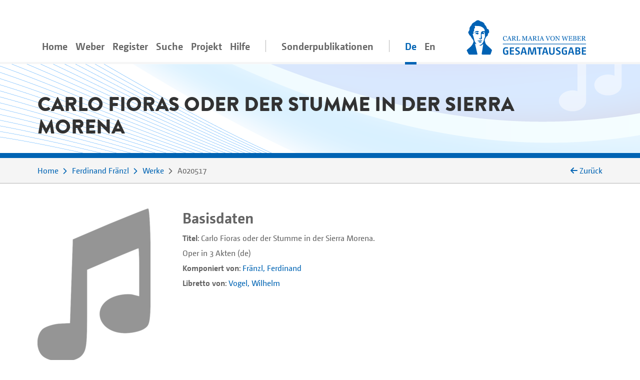

--- FILE ---
content_type: text/html;charset=utf-8
request_url: https://weber-gesamtausgabe.de/de/A000520/Werke/A020517.html
body_size: 5586
content:
<!DOCTYPE html>
<html xmlns="http://www.w3.org/1999/xhtml" lang="de">
    <head prefix="dc: http://purl.org/dc/elements/1.1/; dcterms: http://purl.org/dc/terms/">
        <meta charset="UTF-8" />
        
        <meta name="viewport" content="width=device-width, initial-scale=1.0" />
        <meta name="referrer" content="no-referrer, same-origin" />
        <title>Carlo Fioras oder der Stumme in der Sierra Morena</title>
        
        <meta property="dc:title" content="Carlo Fioras oder der Stumme in der Sierra Morena" />
        <meta property="dc:publisher" content="Carl-Maria-von-Weber-Gesamtausgabe" />
        <meta property="dc:type" content="Text" />
        <meta property="dc:format" content="text/html" />
        <meta property="dc:contributor" content="Fränzl, Ferdinand" />
        <meta property="dc:contributor" content="Vogel, Wilhelm" />
        <meta property="dc:contributor" content="Peter Stadler" />
        <meta property="dc:contributor" content="Ran Mo" />
        <meta property="dc:contributor" content="Kristina Richts" />
        <meta property="dc:creator" content="Peter Stadler" />
        <meta property="dc:date" content="2024-07-24T09:25:20.907266Z" />
        <meta property="dc:identifier" content="https://weber-gesamtausgabe.de/A020517" />
        <meta property="dc:description" content="Werk" />
        <meta name="description" content="Werk" />
        <meta property="dc:subject" content="Werke" />
        <meta property="dc:language" content="de" />
        <meta property="dc:rights" content="https://creativecommons.org/licenses/by/4.0/" />
        <meta name="google-site-verification" content="EAO5d_GiQPkJeTGACYYOFahJm2HRNvJUWwIkyw4j0Ys" />
        <meta name="msvalidate.01" content="AE39DA5613844228642EE48196AAA94A" />
        <meta name="robots" content="noimageindex" />
        
        <link rel="alternate" href="https://weber-gesamtausgabe.de/de/A000520/Werke/A020517.html" hreflang="de" />
        <link rel="alternate" href="https://weber-gesamtausgabe.de/en/A000520/Works/A020517.html" hreflang="en" />
        <link rel="apple-touch-icon" sizes="57x57" href="/apple-touch-icon-57x57.png" />
        <link rel="apple-touch-icon" sizes="60x60" href="/apple-touch-icon-60x60.png" />
        <link rel="icon" type="image/png" href="/favicon-32x32.png" sizes="32x32" />
        <link rel="icon" type="image/png" href="/favicon-16x16.png" sizes="16x16" />
        <link rel="manifest" href="/manifest.json" />
        <link rel="mask-icon" href="/safari-pinned-tab.svg" color="#0066cc" />
        <meta name="msapplication-TileColor" content="#2d89ef" />
        <meta name="theme-color" content="#ffffff" />

        <link rel="stylesheet" type="text/css" href="/resources/lib/Easy-Responsive-Tabs-to-Accordion/css/easy-responsive-tabs.css" />
        
        
        <link rel="stylesheet" type="text/css" href="/resources/css/jquery.loadmask-min.css" />
        <link rel="stylesheet" type="text/css" href="/resources/css/styles-min.css" />
        <link rel="stylesheet" type="text/css" href="/resources/lib/select2/dist/css/select2.min.css" />
        <link rel="stylesheet" type="text/css" href="/resources/lib/google-code-prettify/bin/prettify.min.css" />
        <link rel="stylesheet" type="text/css" href="/resources/lib/jquery-ui-themes/themes/overcast/jquery-ui.min.css" />
        <link rel="stylesheet" type="text/css" href="/resources/lib/ion-rangeslider/css/ion.rangeSlider.min.css" />
        
        
        
        <script type="application/ld+json">{"@context":"http://schema.org","@type":"CreativeWork","description":"Werk","publisher":{"@type":"Organization","url":"https://weber-gesamtausgabe.de","name":"Carl-Maria-von-Weber-Gesamtausgabe"},"name":"Carlo Fioras oder der Stumme in der Sierra Morena","@id":"https://weber-gesamtausgabe.de/A020517","license":"https://creativecommons.org/licenses/by/4.0/","url":["https://weber-gesamtausgabe.de/de/A000520/Werke/A020517","https://weber-gesamtausgabe.de/de/A002022/Werke/A020517"],"author":[],"funder":{"@type":"Organization","url":"http://adwmainz.de","name":"Akademie der Wissenschaften und der Literatur, Mainz"}}</script>


    </head>
    <body>
        <div class="container">
        <nav class="navbar navbar-light navbar-default navbar-expand-lg">
                
                    <button type="button" data-target="#navbarCollapse" aria-expanded="false" data-toggle="collapse" class="navbar-toggler">
                        <span class="navbar-toggler-icon"></span>
                    </button>
                    <a href="/de/Index" class="nav-link navbar-brand order-3">
                        <img src="/resources/img/logo_weber.svg" class="brand" alt="navbar-background-image" />
                    </a>
                    
                    
                    <div id="navbarCollapse" class="navbar-collapse collapse">
                        <ul class="nav navbar-nav">
                            <li class="nav-item">
                                <a class="nav-link" href="/de/Index">Home</a>
                            </li>
                            <li class="dropdown nav-item">
                                <a class="nav-link dropdown-secondlevel-nav dropdown-toggle" data-toggle="dropdown" href="#">Weber</a>
                                <ul class="dropdown-menu" role="menu">
                                    
                                    
                                    
                                    
                                    
                                    
                                <li class="">
                                        <a class="dropdown-item" href="/de/A002068/Biographie.html">Biographie</a>
                                    </li>
                                <li class="">
                                        <a class="dropdown-item" href="/de/A002068.html#documents">Dokumente</a>
                                    </li>
                                <li class="">
                                        <a class="dropdown-item" href="/de/A002068.html#correspondence">Korrespondenz</a>
                                    </li>
                                <li class="">
                                        <a class="dropdown-item" href="/de/A002068.html#writings">Schriften</a>
                                    </li>
                                <li class="">
                                        <a class="dropdown-item" href="/de/A002068.html#diaries">Tagebücher</a>
                                    </li>
                                <li class="">
                                        <a class="dropdown-item" href="/de/A002068.html#works">Werke</a>
                                    </li>
                            </ul>
                            </li>
                            <li class="nav-item dropdown">
                                <a class="nav-link dropdown-secondlevel-nav dropdown-toggle" data-toggle="dropdown" href="#">Register</a>
                                <ul class="dropdown-menu" role="menu">
                                    
                                    
                                    
                                    
                                    
                                    
                                    
                                    
                                <li>
                                        <a class="dropdown-item" href="/de/Register/Briefe">Briefe</a>
                                    </li>
                                <li>
                                        <a class="dropdown-item" href="/de/Register/Dokumente">Dokumente</a>
                                    </li>
                                <li>
                                        <a class="dropdown-item" href="/de/Register/Orte">Orte</a>
                                    </li>
                                <li>
                                        <a class="dropdown-item" href="/de/Register/Personen">Personen</a>
                                    </li>
                                <li>
                                        <a class="dropdown-item" href="/de/Register/Schriften">Schriften</a>
                                    </li>
                                <li>
                                        <a class="dropdown-item" href="/de/Register/Tagebücher">Tagebücher</a>
                                    </li>
                                <li>
                                        <a class="dropdown-item" href="/de/Register/Themenkommentare">Themenkommentare</a>
                                    </li>
                                <li>
                                        <a class="dropdown-item" href="/de/Register/Werke">Werke</a>
                                    </li>
                            </ul>
                            </li>
                            <li class="nav-item">
                                <a class="nav-link" href="/de/Suche">Suche</a>
                            </li>
                           <li id="project-nav" class="nav-item dropdown">
                                <a class="nav-link dropdown-secondlevel-nav dropdown-toggle" data-toggle="dropdown" href="#">Projekt</a>
                                <ul class="dropdown-menu" role="menu">
                                    
                                    
                                    
                                    
                                    
                                    
                                    
                                    
                                <li>
                                        <a class="dropdown-item" href="/de/Projekt/Aktuelles">Aktuelles</a>
                                    </li>
                                <li>
                                        <a class="dropdown-item" href="/de/Projekt/Bandübersicht.html">Bandübersicht</a>
                                    </li>
                                <li>
                                        <a class="dropdown-item" href="/de/Projekt/Bibliographie">Bibliographie</a>
                                    </li>
                                <li>
                                        <a class="dropdown-item" href="/de/Projekt/Editionsrichtlinien_Musik.html">Editionsrichtlinien Musik</a>
                                    </li>
                                <li>
                                        <a class="dropdown-item" href="/de/Projekt/Editionsrichtlinien_Text.html">Editionsrichtlinien Text</a>
                                    </li>
                                <li>
                                        <a class="dropdown-item" href="/de/Projekt/Kontakt.html">Kontakt</a>
                                    </li>
                                <li>
                                        <a class="dropdown-item" href="/de/Projekt/Projektbeschreibung.html">Projektbeschreibung</a>
                                    </li>
                                <li>
                                        <a class="dropdown-item" href="/de/Projekt/Team.html">Team</a>
                                    </li>
                            </ul>
                            </li>
                            <li id="help-nav" class="nav-item dropdown">
                                <a class="nav-link dropdown-secondlevel-nav dropdown-toggle" data-toggle="dropdown" href="#">Hilfe</a>
                                <ul class="dropdown-menu" role="menu">
                                    
                                    
                                <li>
                                        <a class="dropdown-item" href="/de/Hilfe/API_Dokumentation.html">API Dokumentation</a>
                                    </li>
                                <li>
                                        <a class="dropdown-item" href="/de/Hilfe/FAQ.html">FAQ</a>
                                    </li>
                            </ul>
                            </li>
                            <li class="nav-item divider"></li>
                            <li class="nav-item">
                                <a class="nav-link" href="/de/Sonderpublikationen.html">Sonderpublikationen</a>
                            </li>
                            <li class="nav-item divider"></li>
                            <li class="nav-item active"><a class="nav-link" href="#" hreflang="de" lang="de">De</a></li>
                            <li class="nav-item"><a class="nav-link" href="/en/A000520/Works/A020517.html" hreflang="en" lang="en">En</a></li>
                        </ul>
                    </div>
                
            
        </nav>
        </div>
        <div id="content">
    <div class="header">
        <div class="container">
            <div class="row">
                <div class="col-md-12">
                    <h1>Carlo Fioras oder der Stumme in der Sierra Morena</h1>
                </div>
            </div>
        </div>
    </div>
    <div class="colored borderBottom">
        <div class="container">
            
                <div class="row">
                    <div class="col-sm-10">
                        <ol class="breadcrumb">
                            <li><a href="/de/Index">Home</a></li>
                            <li><a href="/de/A000520.html">Ferdinand Fränzl</a></li>
                            <li><a href="/de/A000520/Werke">Werke</a></li>
                            <li><span>A020517</span> <span class="docStatus"></span></li>
                        </ol>
                    </div>
                    <div class="col-sm-2 d-none d-lg-block backLinkInBreadcrumb" onclick="history.back();">
                        <i class="fa fa-arrow-left"></i> <span>Zurück</span> 
                    </div>
                </div>
            
            
        </div>
    </div>
    <div class="container paddingTopIcon paddingBottomIcon">
        <div class="modal fade" id="downloadModal" tabindex="-1" role="dialog" aria-labelledby="myModalLabel">
    <div class="modal-dialog" role="document">
        
        <div class="modal-content">
            <div class="modal-header">
                <h3 class="modal-title" id="myModalLabel">Download Optionen</h3>
                <button type="button" class="close" data-dismiss="modal" aria-label="Close"><span aria-hidden="true">×</span></button>
            </div>
            <div class="modal-body">
                <p>Sie können das aktuelle Dokument in den folgenden Formaten herunterladen:</p>
                <h4><a href="/de/A000520/Werke/A020517.xml">WeGA <i class="fa fa-download"></i></a></h4>
                <p>
                    Das native WeGA (Arbeits-)Format, wie es in unseren <a href="/de/Projekt/Editionsrichtlinien_Text.html">Richtlinien</a> dokumentiert ist.
                </p>
                <h4><a href="/de/A000520/Werke/A020517.xml?format=mei_all">MEI all <i class="fa fa-download"></i></a></h4>
                <p> 
                    Die 'Standard' MEI Version. 
                    Alle WeGA Modifiaktionen werden in generische MEI-Elemente überführt,
                    sodass keine strukturellen Informationen verloren gehen.
                </p>
            </div>
        </div>
    </div>
</div>
        <div class="row" id="meta">
            <div class="col-md-3 col-sm-6">
                
                <div class="portrait large">
                    <div class="front">
                        <img class="img-fluid" alt="Preview Icon" src="/resources/img/icons/icon_musicalWorks_gross.png" />
                    </div>
                    <div class="back colored">
                        <h3>Bildquelle</h3>
                        <p></p>
                    </div>
                </div>
            </div>
            <div class="col-md paddingBottomIcon col-sm-6 basicdata">
                <h2>Basisdaten</h2>
                
                <ol class="media">
                    <li><strong>Titel</strong>: <span>Carlo Fioras oder der Stumme in der Sierra Morena. Oper in 3 Akten  (de)</span></li>
                </ol>
                
                <ol class="media">
                	<li><strong>Komponiert von</strong>: <a href="/de/A000520.html" class="preview persons A000520">Fränzl, Ferdinand</a></li>
                </ol>
                        <ol class="media">
                	<li><strong>Libretto von</strong>: <a href="/de/A002022.html" class="preview persons A002022">Vogel, Wilhelm</a></li>
                </ol>
            </div>
            <div class="col-md col-sm-12 iconographie">
    
    <div class="row align-items-center">
        
    </div>
</div>
        </div>
    </div>
    
    <div id="details">
        <div class="container">
            <div class="row">
                <div class="col-md-10 col-12">
                    <nav class="greedy">
                        <ul class="resp-tabs-list links easyResponsiveTabs">
                            <li><a href="#biographies">Beschreibungen</a></li>
                            <li><a class="deactivated"></a></li>
                            <li><a href="#backlinks" data-target="A020517/backlinks.html">Rückverweise<small> (59)</small></a></li>
                        </ul>
                        <button>Mehr</button>
                        <ul class="hidden-links hidden"></ul>
                    </nav>
                </div>
            </div>
        </div>
        <div class="colored borderTop">
            <div class="container">
                <div class="row">
                    <div class="col-12 ">
                        <div class="resp-tabs-container colored easyResponsiveTabs">
                            
                            <div class="biografien paddingTopIcon paddingBottomIcon textBlock" id="biographies">
                                <div class="row">
                                    <div class="col-md-3 order-2 side-col">
                                        <div class="allFilter">
                                            <h2>Dokumente</h2>
                                            
                                            <ul class="nav nav-tabs">
                                                <li class="nav-item gradient-light">
                                                    <a class="nav-link active" data-toggle="tab" href="#wegaText">WeGA Text</a>
                                                </li>
                                                <li class="nav-item gradient-light">
                                                    <a class="nav-link deactivated"></a>
                                                </li>
                                                <li class="nav-item gradient-light">
                                                    <a class="nav-link deactivated"></a>
                                                </li>
                                                
                                                <li class="nav-item gradient-light">
                                                    <a class="nav-link" data-toggle="tab" href="#XMLPreview" data-tab-url="/de/A000520/Werke/A020517/xml.html">XML-Vorschau</a>
                                                </li>
                                                <li class="nav-item gradient-light">
                                                    <a class="nav-link" href="#" data-toggle="modal" data-target="#downloadModal">Download</a>
                                                </li>
                                            </ul>
                                        </div>
                                    </div>
                                    <div class="col-md-9 ">
                                        
                                        <div class="tab-content">
                                            <div class="tab-pane active fade in" id="wegaText">
                                                <h2>Informationen zum Werk</h2>
                                                
                                                <div>
                                                    <h3>Entstehung</h3>
                                                     
               <dl> 
                  <dt>First performance</dt>
                                                                <dd> 
                      
                     16. Oktober 1810 
                     <span class=""></span> 
                     <a class="preview places A130007" href="/de/A130007.html">München</a> 
                  </dd> 
               </dl> 
            
                                                </div>
                                                
                                                
                                            </div>
                                            <div class="tab-pane fade" id="wikipediaText">
                                                <h2>Wikipedia</h2>
                                            </div>
                                            <div class="tab-pane fade" id="gndText">
                                                <h2>GND</h2>
                                            </div>
                                            
                                            <div class="tab-pane fade" id="XMLPreview">
                                                <h2>XML</h2>
                                                
                                            </div>
                                        </div>
                                    </div>
                                </div>
                            </div>
                            
                            <div class="sources paddingTopIcon paddingBottomIcon textBlock" id="sources">
                                
                            </div>
                            
                            <div class="backlinks paddingTopIcon paddingBottomIcon textBlock" id="backlinks">
                                
                            </div>
                        </div>
                    </div>
                </div>
            </div>
        </div>
    </div>
    <div class="colored">
        <div class="container documentFooter">
            <div class="row permaLink">
                <div class="col-md-9">
                    <h4>Empfohlene Zitierweise</h4>
                    <p>Carl-Maria-von-Weber-Gesamtausgabe. Digitale Edition, <span>https://weber-gesamtausgabe.de/A020517</span> (<a href="/de/A009999/Aktuelles/A050108.html">Version 4.13.1 vom 12. Dezember 2025</a>)
                        <br />
                        <span>Letzte Änderung dieses Dokuments am 24. Juli 2024</span></p>
                </div>
                
            </div>
            <div class="row bugreport">
                <div class="col-md-9">
                    <p>Wenn Ihnen auf dieser Seite ein Fehler oder eine Ungenauigkeit aufgefallen ist, <br />so bitten wir um eine kurze Nachricht an
                        <a href="#" class="obfuscate-email">bugs [@] weber-gesamtausgabe.de</a>.</p>
                    
                </div>
            </div>
        </div>
    </div>
</div>
        <div class="greyLight">
            <div class="container footer">
                <div class="row align-items-center">
                    <div class="col-md-4 col-6">
                        <a href="https://www.uni-paderborn.de/">
                            <img class="img-fluid" src="/resources/img/UPB_Logo_DE_einfarbig_SCHWARZ.svg" data-hovered-src="/resources/img/UPB_Logo_DE_vierfarbig_RGB.svg" alt="Logo der Universität Paderborn" />
                        </a>
                    </div>
                    <div class="col-md-4 col-6">
                        <a href="https://www.hfm-detmold.de/">
                            <img class="img-fluid" src="/resources/img/HfM_Logo_HKS_14N.svg" alt="Logo der Hochschule für Musik Detmold" />
                        </a>
                    </div>
                    <div class="clearfix d-none d-xs-block d-sm-none"></div>
                    <div class="col-md-4 col-6">
                        <a href="https://staatsbibliothek-berlin.de/">
                            <img class="img-fluid" src="/resources/img/Logo_Staatsbibliothek_zu_Berlin.svg" alt="Logo der Staatsbibliothek zu Berlin" />
                        </a>
                    </div>
                    <div class="col-md-4 col-6">
                        <a href="https://www.adwmainz.de/">
                            <img class="img-fluid" src="/resources/img/Akademie_der_Wissenschaften_und_der_Literatur_Logo.svg" alt="Emblem der Akademie Mainz" />
                        </a>
                    </div>
                    <div class="clearfix d-none d-xs-block d-sm-none"></div>
                    <div class="col-md-4 col-6">
                        <a href="http://exist-db.org/">
                            <img class="img-fluid" src="/resources/img/existdb-web.svg" alt="eXist-db logo" />
                        </a>
                    </div>
                    <div class="col-md-4 col-6">
                        <a href="https://tei-c.org/">
                            <img class="img-fluid" src="/resources/img/TEI_Logo_Horizontal_Achromatic.svg" data-hovered-src="/resources/img/TEI_Logo_Horizontal.svg" alt="Text Encoding Initiative logo" />
                        </a>
                    </div>
                </div>
            </div>
        </div>
        <div class="greyDark footerbottom">
            <div class="container ">
                <div class="row">
                    <div class="col-12">
                        <ul class="footerNav">
                            <li>
                                <a href="/de/Projekt/Kontakt.html">Kontakt</a>
                            </li>
                            <li>
                                <a href="/de/Projekt/Impressum.html">Impressum</a>
                            </li>
                            <li>
                                <a target="_blank" href="https://creativecommons.org/licenses/by/4.0/">CC-BY International 4.0</a>
                            </li>
                            <li>
                                <a target="_blank" href="https://github.com/Edirom/WeGA-WebApp">Source Code on GitHub <i class="fa fa-brands fa-github" aria-hidden="true"></i></a>
                            </li>
                            <li>
                                <a target="_blank" href="https://doi.org/10.5281/zenodo.3520700">Data on Zenodo</a>
                            </li>
                        </ul>
                    </div>
                </div>
            </div>
        </div>
        
        <div id="carousel-popover" class="carousel slide d-none" data-interval="false">
            <div class="carousel-inner" role="listbox">
                <div class="carousel-item item active">
                    <h3 class="item-title">
                        <span class="item-title-content">Loading …</span>
                        <a href="#editorial" class="apparatus-link item-counter">1</a>
                    </h3>
                    <div class="item-content">
                        <div class="progress" style="min-width:244px">
                            <div class="progress-bar progress-bar-striped active" role="progressbar" aria-valuenow="100" aria-valuemin="0" aria-valuemax="100" style="width:100%;"></div>
                        </div>
                    </div>
                </div>
            </div>
            <div class="carousel-controls">
                <a class="carousel-control carousel-control-prev left" href="#carousel-popover" data-slide="prev">
                    <span class="fa fa-angle-double-left"></span>
                </a>
                <ol class="carousel-indicators">
                    <li data-target="#carousel-popover" data-slide-to="0" class="active"></li>
                </ol>
                <a class="carousel-control carousel-control-next right" href="#carousel-popover" data-slide="next">
                    <span class="fa fa-angle-double-right"></span>
                </a>
            </div> 
        </div>
        
        <script type="text/javascript" src="/resources/lib/jquery/dist/jquery.min.js"></script>
        <script type="text/javascript" src="/resources/lib/fittextjs/index.js"></script>
        
        <script type="text/javascript" src="/resources/lib/bootstrap/dist/js/bootstrap.bundle.min.js"></script>
        <script type="text/javascript" src="/resources/lib/Easy-Responsive-Tabs-to-Accordion/js/easyResponsiveTabs.js"></script>
        <script type="text/javascript" src="/resources/lib/bootstrap-hover-dropdown/bootstrap-hover-dropdown.min.js"></script>
        
        <script type="text/javascript" src="/resources/js/jquery.loadmask-min.js"></script>
        <script type="text/javascript" src="/resources/lib/bootstrap-remote-data/js/bootstrap-remote-tabs.min.js"></script>
        <script type="text/javascript" src="/resources/lib/jquery-ui/ui/widgets/datepicker-min.js"></script>
        <script type="text/javascript" src="/resources/lib/jquery-ui/ui/i18n/datepicker-de.js"></script>
        <script type="text/javascript" src="/resources/lib/google-code-prettify/bin/prettify.min.js"></script>
        <script type="text/javascript" src="/resources/lib/select2/dist/js/select2.min.js"></script>
        <script type="text/javascript" src="/resources/lib/moment/min/moment-with-locales.min.js"></script>
        <script type="text/javascript" src="/resources/lib/ion-rangeslider/js/ion.rangeSlider.min.js"></script>
        <script type="text/javascript" src="/resources/lib/flip/dist/jquery.flip.min.js"></script>
        <script type="text/javascript" src="/resources/lib/wega-mirador/dist/index.runtime.9eeb8af2.js"></script>
        <script type="text/javascript" src="/resources/lib/wega-mirador/dist/index.aaee2d87.js"></script>
        
        <script type="text/javascript" src="/resources/js/greedynav-min.js"></script>
        
        
        
        
        
        <script type="text/javascript" src="/resources/lib/fullcalendar/index.global.min.js"></script>
        
        <script type="text/javascript" src="/resources/js/init-min.js"></script>
        
        
            
            <script type="text/javascript">
                var _paq = window._paq = window._paq || [];
                /* tracker methods like "setCustomDimension" should be called before "trackPageView" */
                _paq.push(['trackPageView']);
                _paq.push(['enableLinkTracking']);
                (function() {
                  var u="https://matomo.weber-gesamtausgabe.de/";
                  _paq.push(['setTrackerUrl', u+'matomo.php']);
                  _paq.push(['setSiteId', '1']);
                  var d=document, g=d.createElement('script'), s=d.getElementsByTagName('script')[0];
                  g.type='text/javascript'; g.async=true; g.src=u+'matomo.js'; s.parentNode.insertBefore(g,s);
                })();
            </script>
            
        
        
    </body>
</html>